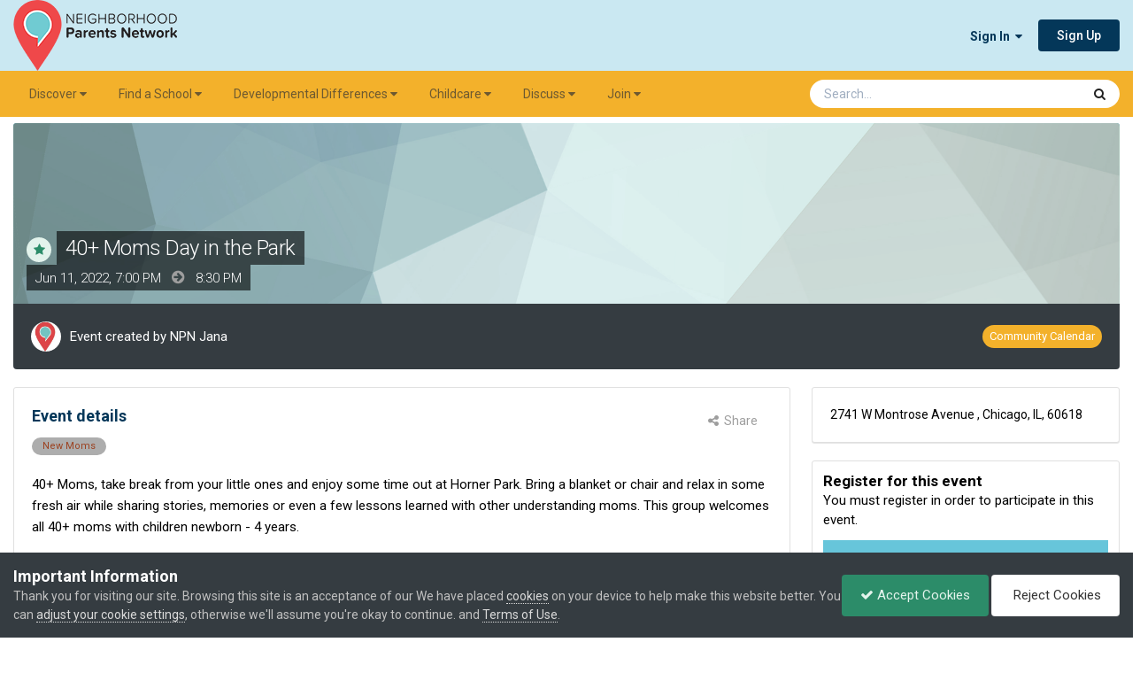

--- FILE ---
content_type: text/html;charset=UTF-8
request_url: https://www.npnparents.org/events/event/218-40-moms-day-in-the-park/
body_size: 14771
content:
<!DOCTYPE html>
<html lang="en-US" dir="ltr">
	<head>
		<meta charset="utf-8">
        
		<title>40+ Moms Day in the Park - Community Calendar - Neighborhood Parents Network</title>
		
			<!-- Google tag (gtag.js) -->
<script async src="https://www.googletagmanager.com/gtag/js?id=G-C6KTRH37SL"></script>
<script>
  window.dataLayer = window.dataLayer || [];
  function gtag(){dataLayer.push(arguments);}
  gtag('js', new Date());

  gtag('config', 'G-C6KTRH37SL');
</script>
		
		
		
		

	<meta name="viewport" content="width=device-width, initial-scale=1">


	
	
		<meta property="og:image" content="https://invision-prod.s3.amazonaws.com/files-resources/monthly_2021_04/NPN-share-image-222x200.png.f9e1e3f7a0b563af46dd9acc93a75a72.png">
	


	<meta name="twitter:card" content="summary_large_image" />


	
		<meta name="twitter:site" content="@npnparents" />
	



	
		
			
				<meta property="og:title" content="40+ Moms Day in the Park">
			
		
	

	
		
			
				<meta property="og:type" content="website">
			
		
	

	
		
			
				<meta property="og:url" content="https://www.npnparents.org/events/event/218-40-moms-day-in-the-park/">
			
		
	

	
		
			
				<meta name="description" content="40+ Moms, take break from your little ones and enjoy some time out at Horner Park. Bring a blanket or chair and relax in some fresh air while sharing stories, memories or even a few lessons learned with other understanding moms. This group welcomes all 40+ moms with children newborn - 4 years. Th...">
			
		
	

	
		
			
				<meta property="og:description" content="40+ Moms, take break from your little ones and enjoy some time out at Horner Park. Bring a blanket or chair and relax in some fresh air while sharing stories, memories or even a few lessons learned with other understanding moms. This group welcomes all 40+ moms with children newborn - 4 years. Th...">
			
		
	

	
		
			
				<meta property="og:updated_time" content="2022-06-22T17:20:11Z">
			
		
	

	
		
			
				<meta name="keywords" content="New Moms">
			
		
	

	
		
			
				<meta property="og:site_name" content="Neighborhood Parents Network">
			
		
	

	
		
			
				<meta property="og:locale" content="en_US">
			
		
	


	
		<link rel="canonical" href="https://www.npnparents.org/events/event/218-40-moms-day-in-the-park/" />
	





<link rel="manifest" href="https://www.npnparents.org/manifest.webmanifest/">
<meta name="msapplication-config" content="https://www.npnparents.org/browserconfig.xml/">
<meta name="msapplication-starturl" content="/">
<meta name="application-name" content="">
<meta name="apple-mobile-web-app-title" content="">

	<meta name="theme-color" content="#ffffff">


	<meta name="msapplication-TileColor" content="#ffffff">





	

	
		
			<link rel="icon" sizes="36x36" href="//invision-prod.s3.amazonaws.com/files-resources/monthly_2021_04/android-chrome-36x36.png?v=1719878435">
		
	

	
		
			<link rel="icon" sizes="48x48" href="//invision-prod.s3.amazonaws.com/files-resources/monthly_2021_04/android-chrome-48x48.png?v=1719878435">
		
	

	
		
			<link rel="icon" sizes="72x72" href="//invision-prod.s3.amazonaws.com/files-resources/monthly_2021_04/android-chrome-72x72.png?v=1719878435">
		
	

	
		
			<link rel="icon" sizes="96x96" href="//invision-prod.s3.amazonaws.com/files-resources/monthly_2021_04/android-chrome-96x96.png?v=1719878435">
		
	

	
		
			<link rel="icon" sizes="144x144" href="//invision-prod.s3.amazonaws.com/files-resources/monthly_2021_04/android-chrome-144x144.png?v=1719878435">
		
	

	
		
			<link rel="icon" sizes="192x192" href="//invision-prod.s3.amazonaws.com/files-resources/monthly_2021_04/android-chrome-192x192.png?v=1719878435">
		
	

	
		
			<link rel="icon" sizes="256x256" href="//invision-prod.s3.amazonaws.com/files-resources/monthly_2021_04/android-chrome-256x256.png?v=1719878435">
		
	

	
		
			<link rel="icon" sizes="384x384" href="//invision-prod.s3.amazonaws.com/files-resources/monthly_2021_04/android-chrome-384x384.png?v=1719878435">
		
	

	
		
			<link rel="icon" sizes="512x512" href="//invision-prod.s3.amazonaws.com/files-resources/monthly_2021_04/android-chrome-512x512.png?v=1719878435">
		
	

	
		
			<meta name="msapplication-square70x70logo" content="//invision-prod.s3.amazonaws.com/files-resources/monthly_2021_04/msapplication-square70x70logo.png?v=1719878435"/>
		
	

	
		
			<meta name="msapplication-TileImage" content="//invision-prod.s3.amazonaws.com/files-resources/monthly_2021_04/msapplication-TileImage.png?v=1719878435"/>
		
	

	
		
			<meta name="msapplication-square150x150logo" content="//invision-prod.s3.amazonaws.com/files-resources/monthly_2021_04/msapplication-square150x150logo.png?v=1719878435"/>
		
	

	
		
			<meta name="msapplication-wide310x150logo" content="//invision-prod.s3.amazonaws.com/files-resources/monthly_2021_04/msapplication-wide310x150logo.png?v=1719878435"/>
		
	

	
		
			<meta name="msapplication-square310x310logo" content="//invision-prod.s3.amazonaws.com/files-resources/monthly_2021_04/msapplication-square310x310logo.png?v=1719878435"/>
		
	

	
		
			
				<link rel="apple-touch-icon" href="//invision-prod.s3.amazonaws.com/files-resources/monthly_2021_04/apple-touch-icon-57x57.png?v=1719878435">
			
		
	

	
		
			
				<link rel="apple-touch-icon" sizes="60x60" href="//invision-prod.s3.amazonaws.com/files-resources/monthly_2021_04/apple-touch-icon-60x60.png?v=1719878435">
			
		
	

	
		
			
				<link rel="apple-touch-icon" sizes="72x72" href="//invision-prod.s3.amazonaws.com/files-resources/monthly_2021_04/apple-touch-icon-72x72.png?v=1719878435">
			
		
	

	
		
			
				<link rel="apple-touch-icon" sizes="76x76" href="//invision-prod.s3.amazonaws.com/files-resources/monthly_2021_04/apple-touch-icon-76x76.png?v=1719878435">
			
		
	

	
		
			
				<link rel="apple-touch-icon" sizes="114x114" href="//invision-prod.s3.amazonaws.com/files-resources/monthly_2021_04/apple-touch-icon-114x114.png?v=1719878435">
			
		
	

	
		
			
				<link rel="apple-touch-icon" sizes="120x120" href="//invision-prod.s3.amazonaws.com/files-resources/monthly_2021_04/apple-touch-icon-120x120.png?v=1719878435">
			
		
	

	
		
			
				<link rel="apple-touch-icon" sizes="144x144" href="//invision-prod.s3.amazonaws.com/files-resources/monthly_2021_04/apple-touch-icon-144x144.png?v=1719878435">
			
		
	

	
		
			
				<link rel="apple-touch-icon" sizes="152x152" href="//invision-prod.s3.amazonaws.com/files-resources/monthly_2021_04/apple-touch-icon-152x152.png?v=1719878435">
			
		
	

	
		
			
				<link rel="apple-touch-icon" sizes="180x180" href="//invision-prod.s3.amazonaws.com/files-resources/monthly_2021_04/apple-touch-icon-180x180.png?v=1719878435">
			
		
	





<link rel="preload" href="//www.npnparents.org/applications/core/interface/font/fontawesome-webfont.woff2?v=4.7.0" as="font" crossorigin="anonymous">
		


	<link rel="preconnect" href="https://fonts.googleapis.com">
	<link rel="preconnect" href="https://fonts.gstatic.com" crossorigin>
	
		<link href="https://fonts.googleapis.com/css2?family=Roboto:wght@300;400;500;600;700&display=swap" rel="stylesheet">
	



	<link rel='stylesheet' href='//invision-prod.s3.amazonaws.com/files-resources/css_built_32/341e4a57816af3ba440d891ca87450ff_framework.css.gz?v=b932d55cee1765833876' media='all'>

	<link rel='stylesheet' href='//invision-prod.s3.amazonaws.com/files-resources/css_built_32/05e81b71abe4f22d6eb8d1a929494829_responsive.css.gz?v=b932d55cee1765833876' media='all'>

	<link rel='stylesheet' href='//invision-prod.s3.amazonaws.com/files-resources/css_built_32/84cb798785151c3f84e9d7ce3f1c0562_slidermaker.css.gz?v=b932d55cee1765833876' media='all'>

	<link rel='stylesheet' href='//invision-prod.s3.amazonaws.com/files-resources/css_built_32/90eb5adf50a8c640f633d47fd7eb1778_core.css.gz?v=b932d55cee1765833876' media='all'>

	<link rel='stylesheet' href='//invision-prod.s3.amazonaws.com/files-resources/css_built_32/5a0da001ccc2200dc5625c3f3934497d_core_responsive.css.gz?v=b932d55cee1765833876' media='all'>

	<link rel='stylesheet' href='//invision-prod.s3.amazonaws.com/files-resources/css_built_32/fba55a4627bb38878acc0b48241e0a80_slider.css.gz?v=b932d55cee1765833876' media='all'>

	<link rel='stylesheet' href='//invision-prod.s3.amazonaws.com/files-resources/css_built_32/4d6a11e8b4b62e126784f10092df229b_typicons.css.gz?v=b932d55cee1765833876' media='all'>

	<link rel='stylesheet' href='//invision-prod.s3.amazonaws.com/files-resources/css_built_32/b894c0b8cc964798aa59066df91cdbe2_modern_tags.css.gz?v=b932d55cee1765833876' media='all'>

	<link rel='stylesheet' href='//invision-prod.s3.amazonaws.com/files-resources/css_built_32/51a672ecd6862df2c2f1969522683ee9_calendar.css.gz?v=b932d55cee1765833876' media='all'>

	<link rel='stylesheet' href='//invision-prod.s3.amazonaws.com/files-resources/css_built_32/ac571ba28dab5323fa5bf741f9bdfa70_calendar_responsive.css.gz?v=b932d55cee1765833876' media='all'>





<link rel='stylesheet' href='//invision-prod.s3.amazonaws.com/files-resources/css_built_32/258adbb6e4f3e83cd3b355f84e3fa002_custom.css.gz?v=b932d55cee1765833876' media='all'>




<style type='text/css'>
	a.cEvents_style1, .cEvents_style1 a, .cCalendarIcon.cEvents_style1 {
	background-color: #f3b12b;
}

</style>

    
<!-- Google font Raleway -->
<link rel="preconnect" href="https://fonts.gstatic.com">
<link href="https://fonts.googleapis.com/css2?family=Raleway:ital,wght@0,300;0,400;0,700;1,300;1,400;1,700&display=swap" rel="stylesheet"> 
		
		

	
	<link rel='shortcut icon' href='//invision-prod.s3.amazonaws.com/files-resources/monthly_2021_04/NPN-logo-icon-only-34x48.png' type="image/png">

	</head>
	<body class="ipsApp ipsApp_front ipsJS_none ipsClearfix" data-controller="core.front.core.app,nbenhadverts.front.global.global"  data-message=""  data-pageapp="calendar" data-pagelocation="front" data-pagemodule="calendar" data-pagecontroller="event" data-pageid="218"   >
		
        

        

		<a href="#ipsLayout_mainArea" class="ipsHide" title="Go to main content on this page" accesskey="m">Jump to content</a>
		





		<div id="ipsLayout_header" class="ipsClearfix">
			<header>
				<div class="ipsLayout_container">
					


<a href='https://www.npnparents.org/' id='elLogo' accesskey='1'><img src="//invision-prod.s3.amazonaws.com/files-resources/monthly_2024_07/NPN-logo-2021-185x80.png.0bfc3d574f8f9b0c3c6862a2d57946a1.png" alt='Neighborhood Parents Network'></a>

					
						

	<ul id="elUserNav" class="ipsList_inline cSignedOut ipsResponsive_showDesktop">
		
        
		
        
        
            
            
	


	<li class='cUserNav_icon ipsHide' id='elCart_container'></li>
	<li class='elUserNav_sep ipsHide' id='elCart_sep'></li>

<li id="elSignInLink">
                <a href="https://www.npnparents.org/login/" data-ipsmenu-closeonclick="false" data-ipsmenu id="elUserSignIn">
                    Sign In  <i class="fa fa-caret-down"></i>
                </a>
                
<div id='elUserSignIn_menu' class='ipsMenu ipsMenu_auto ipsHide'>
	<form accept-charset='utf-8' method='post' action='https://www.npnparents.org/login/'>
		<input type="hidden" name="csrfKey" value="fe7a28f19663589afe05159a93461915">
		<input type="hidden" name="ref" value="aHR0cHM6Ly93d3cubnBucGFyZW50cy5vcmcvZXZlbnRzL2V2ZW50LzIxOC00MC1tb21zLWRheS1pbi10aGUtcGFyay8=">
		<div data-role="loginForm">
			
			
			
				
<div class="ipsPad ipsForm ipsForm_vertical">
	<h4 class="ipsType_sectionHead">Sign In</h4>
	<br><br>
	<ul class='ipsList_reset'>
		<li class="ipsFieldRow ipsFieldRow_noLabel ipsFieldRow_fullWidth">
			
			
				<input type="email" placeholder="Email Address" name="auth" autocomplete="email">
			
		</li>
		<li class="ipsFieldRow ipsFieldRow_noLabel ipsFieldRow_fullWidth">
			<input type="password" placeholder="Password" name="password" autocomplete="current-password">
		</li>
		<li class="ipsFieldRow ipsFieldRow_checkbox ipsClearfix">
			<span class="ipsCustomInput">
				<input type="checkbox" name="remember_me" id="remember_me_checkbox" value="1" checked aria-checked="true">
				<span></span>
			</span>
			<div class="ipsFieldRow_content">
				<label class="ipsFieldRow_label" for="remember_me_checkbox">Remember me</label>
				<span class="ipsFieldRow_desc">Not recommended on shared computers</span>
			</div>
		</li>
		<li class="ipsFieldRow ipsFieldRow_fullWidth">
			<button type="submit" name="_processLogin" value="usernamepassword" class="ipsButton ipsButton_primary ipsButton_small" id="elSignIn_submit">Sign In</button>
			
				<p class="ipsType_right ipsType_small">
					
						<a href='https://www.npnparents.org/lostpassword/' data-ipsDialog data-ipsDialog-title='Forgot your password?'>
					
					Forgot your password?</a>
				</p>
			
		</li>
	</ul>
</div>
			
		</div>
	</form>
</div>
            </li>
            
        
		
			<li>
				
					<a href="https://www.npnparents.org/register/" data-ipsdialog data-ipsdialog-size="narrow" data-ipsdialog-title="Sign Up"  id="elRegisterButton" class="ipsButton ipsButton_normal ipsButton_primary">Sign Up</a>
				
			</li>
		
	</ul>

						
<ul class='ipsMobileHamburger ipsList_reset ipsResponsive_hideDesktop'>
	<li data-ipsDrawer data-ipsDrawer-drawerElem='#elMobileDrawer'>
		<a href='#' >
			
			
			
			
			<i class='fa fa-navicon'></i>
		</a>
	</li>
</ul>
					
				</div>
			</header>
			

	<nav data-controller='core.front.core.navBar' class='ipsNavBar_noSubBars ipsResponsive_showDesktop'>
		<div class='ipsNavBar_primary ipsLayout_container ipsNavBar_noSubBars'>
			<ul data-role="primaryNavBar" class='ipsClearfix'>
				


	
		
		
		<li  id='elNavSecondary_31' data-role="navBarItem" data-navApp="core" data-navExt="Menu">
			
			
				<a href="#" id="elNavigation_31" data-ipsMenu data-ipsMenu-appendTo='#elNavSecondary_31' data-ipsMenu-activeClass='ipsNavActive_menu' data-navItem-id="31" >
					Discover <i class="fa fa-caret-down"></i><span class='ipsNavBar_active__identifier'></span>
				</a>
				<ul id="elNavigation_31_menu" class="ipsMenu ipsMenu_auto ipsHide">
					

	
		
			<li class='ipsMenu_item' >
				<a href='https://www.npnparents.org/things-to-do/' >
					Things to Do
				</a>
			</li>
		
	

	
		
			<li class='ipsMenu_item' >
				<a href='https://www.npnparents.org/calendar/1-community-calendar/?view=month' >
					Calendar
				</a>
			</li>
		
	

	
		
			<li class='ipsMenu_item' >
				<a href='https://www.npnparents.org/discounts-directory/' >
					NPN Discounts
				</a>
			</li>
		
	

	
		
			<li class='ipsMenu_item' >
				<a href='https://www.npnparents.org/parenting/' >
					Parenting
				</a>
			</li>
		
	

	
		
			<li class='ipsMenu_item' >
				<a href='https://www.npnparents.org/newsletter/' >
					Newsletter
				</a>
			</li>
		
	

				</ul>
			
			
		</li>
	
	

	
		
		
		<li  id='elNavSecondary_35' data-role="navBarItem" data-navApp="core" data-navExt="Menu">
			
			
				<a href="#" id="elNavigation_35" data-ipsMenu data-ipsMenu-appendTo='#elNavSecondary_35' data-ipsMenu-activeClass='ipsNavActive_menu' data-navItem-id="35" >
					Find a School <i class="fa fa-caret-down"></i><span class='ipsNavBar_active__identifier'></span>
				</a>
				<ul id="elNavigation_35_menu" class="ipsMenu ipsMenu_auto ipsHide">
					

	
		
			<li class='ipsMenu_item' >
				<a href='https://www.npnparents.org/find-a-school/' >
					School Search
				</a>
			</li>
		
	

	
		
			<li class='ipsMenu_item' >
				<a href='https://www.npnparents.org/school-and-daycare-directory/' >
					School & Daycare Directory
				</a>
			</li>
		
	

	
		
			<li class='ipsMenu_item' >
				<a href='https://www.npnparents.org/fair/winter-school-fair-summer-camp-fair/' >
					School Fair
				</a>
			</li>
		
	

	
		
			<li class='ipsMenu_item' >
				<a href='https://www.npnparents.org/resources/advertise/playdates/' >
					Playdates
				</a>
			</li>
		
	

	
		
			<li class='ipsMenu_item' >
				<a href='https://www.npnparents.org/resources/advertise/live-school-search-sessions-r49/' >
					Live Sessions
				</a>
			</li>
		
	

	
		
			<li class='ipsMenu_item' >
				<a href='https://www.npnparents.org/video-library/schools/' >
					Video Library: Schools
				</a>
			</li>
		
	

				</ul>
			
			
		</li>
	
	

	
		
		
		<li  id='elNavSecondary_56' data-role="navBarItem" data-navApp="core" data-navExt="Menu">
			
			
				<a href="#" id="elNavigation_56" data-ipsMenu data-ipsMenu-appendTo='#elNavSecondary_56' data-ipsMenu-activeClass='ipsNavActive_menu' data-navItem-id="56" >
					Developmental Differences <i class="fa fa-caret-down"></i><span class='ipsNavBar_active__identifier'></span>
				</a>
				<ul id="elNavigation_56_menu" class="ipsMenu ipsMenu_auto ipsHide">
					

	
		
			<li class='ipsMenu_item' >
				<a href='https://www.npnparents.org/parenting/developmental-differences/' >
					Parent Support
				</a>
			</li>
		
	

	
		
			<li class='ipsMenu_item' >
				<a href='https://www.npnparents.org/fair/developmental-differences-resource-fair/' >
					Developmental Differences Resource Fair
				</a>
			</li>
		
	

	
		
			<li class='ipsMenu_item' >
				<a href='https://www.npnparents.org/ddr-directory/' >
					Developmental Differences Resource Directory
				</a>
			</li>
		
	

	
		
			<li class='ipsMenu_item' >
				<a href='https://www.npnparents.org/video-library/developmental-differences/' >
					Video Library: Dev Diff
				</a>
			</li>
		
	

				</ul>
			
			
		</li>
	
	

	
		
		
		<li  id='elNavSecondary_39' data-role="navBarItem" data-navApp="core" data-navExt="Menu">
			
			
				<a href="#" id="elNavigation_39" data-ipsMenu data-ipsMenu-appendTo='#elNavSecondary_39' data-ipsMenu-activeClass='ipsNavActive_menu' data-navItem-id="39" >
					Childcare <i class="fa fa-caret-down"></i><span class='ipsNavBar_active__identifier'></span>
				</a>
				<ul id="elNavigation_39_menu" class="ipsMenu ipsMenu_auto ipsHide">
					

	
		
			<li class='ipsMenu_item' >
				<a href='https://www.npnparents.org/childcare/' >
					Find Childcare
				</a>
			</li>
		
	

	
		
			<li class='ipsMenu_item' >
				<a href='https://www.npnparents.org/childcare/childcare-classifieds/' >
					Childcare Classifieds
				</a>
			</li>
		
	

	
		
			<li class='ipsMenu_item' >
				<a href='https://www.npnparents.org/childcare/daycare/' >
					Daycare
				</a>
			</li>
		
	

	
		
			<li class='ipsMenu_item' >
				<a href='https://www.npnparents.org/childcare/nanny/' >
					Nanny
				</a>
			</li>
		
	

	
		
			<li class='ipsMenu_item' >
				<a href='https://www.npnparents.org/kidsclasses/' >
					Kids Classes: Fall, Winter, Spring
				</a>
			</li>
		
	

	
		
			<li class='ipsMenu_item' >
				<a href='https://www.npnparents.org/summercamp/' >
					Summer Camps
				</a>
			</li>
		
	

				</ul>
			
			
		</li>
	
	

	
		
		
		<li  id='elNavSecondary_46' data-role="navBarItem" data-navApp="core" data-navExt="Menu">
			
			
				<a href="#" id="elNavigation_46" data-ipsMenu data-ipsMenu-appendTo='#elNavSecondary_46' data-ipsMenu-activeClass='ipsNavActive_menu' data-navItem-id="46" >
					Discuss <i class="fa fa-caret-down"></i><span class='ipsNavBar_active__identifier'></span>
				</a>
				<ul id="elNavigation_46_menu" class="ipsMenu ipsMenu_auto ipsHide">
					

	
		
			<li class='ipsMenu_item' >
				<a href='https://www.npnparents.org/resources/us/discussion-forum/' >
					Our Community
				</a>
			</li>
		
	

	
		
			<li class='ipsMenu_item' >
				<a href='https://www.npnparents.org/forums/forum/4-discussion-forum/' >
					Discussion Forum
				</a>
			</li>
		
	

	
		
			<li class='ipsMenu_item' >
				<a href='https://www.npnparents.org/resources/us/podcasts/' >
					Podcast
				</a>
			</li>
		
	

				</ul>
			
			
		</li>
	
	

	
		
		
		<li  id='elNavSecondary_49' data-role="navBarItem" data-navApp="core" data-navExt="Menu">
			
			
				<a href="#" id="elNavigation_49" data-ipsMenu data-ipsMenu-appendTo='#elNavSecondary_49' data-ipsMenu-activeClass='ipsNavActive_menu' data-navItem-id="49" >
					Join <i class="fa fa-caret-down"></i><span class='ipsNavBar_active__identifier'></span>
				</a>
				<ul id="elNavigation_49_menu" class="ipsMenu ipsMenu_auto ipsHide">
					

	
		
			<li class='ipsMenu_item' >
				<a href='https://www.npnparents.org/resources/memberships/parent/' >
					Parent Membership
				</a>
			</li>
		
	

	
		
			<li class='ipsMenu_item' >
				<a href='https://www.npnparents.org/resources/memberships/business/' >
					Business Membership
				</a>
			</li>
		
	

	
		
			<li class='ipsMenu_item' >
				<a href='https://www.npnparents.org/resources/memberships/school/' >
					School Membership
				</a>
			</li>
		
	

	
		
			<li class='ipsMenu_item' >
				<a href='https://www.npnparents.org/resources/us/chicagos-most-trusted-parenting-community-r48/' >
					Community Membership
				</a>
			</li>
		
	

				</ul>
			
			
		</li>
	
	

				<li class='ipsHide' id='elNavigationMore' data-role='navMore'>
					<a href='#' data-ipsMenu data-ipsMenu-appendTo='#elNavigationMore' id='elNavigationMore_dropdown'>More</a>
					<ul class='ipsNavBar_secondary ipsHide' data-role='secondaryNavBar'>
						<li class='ipsHide' id='elNavigationMore_more' data-role='navMore'>
							<a href='#' data-ipsMenu data-ipsMenu-appendTo='#elNavigationMore_more' id='elNavigationMore_more_dropdown'>More <i class='fa fa-caret-down'></i></a>
							<ul class='ipsHide ipsMenu ipsMenu_auto' id='elNavigationMore_more_dropdown_menu' data-role='moreDropdown'></ul>
						</li>
					</ul>
				</li>
			</ul>
			

	<div id="elSearchWrapper">
		<div id='elSearch' data-controller="core.front.core.quickSearch">
			<form accept-charset='utf-8' action='//www.npnparents.org/search/?do=quicksearch' method='post'>
                <input type='search' id='elSearchField' placeholder='Search...' name='q' autocomplete='off' aria-label='Search'>
                <details class='cSearchFilter'>
                    <summary class='cSearchFilter__text'></summary>
                    <ul class='cSearchFilter__menu'>
                        
                        <li><label><input type="radio" name="type" value="all" ><span class='cSearchFilter__menuText'>Everywhere</span></label></li>
                        
                            
                                <li><label><input type="radio" name="type" value='contextual_{&quot;type&quot;:&quot;calendar_event&quot;,&quot;nodes&quot;:1}' checked><span class='cSearchFilter__menuText'>This Calendar</span></label></li>
                            
                                <li><label><input type="radio" name="type" value='contextual_{&quot;type&quot;:&quot;calendar_event&quot;,&quot;item&quot;:218}' checked><span class='cSearchFilter__menuText'>This Event</span></label></li>
                            
                        
                        
                            <li><label><input type="radio" name="type" value="forums_topic"><span class='cSearchFilter__menuText'>Topics</span></label></li>
                        
                            <li><label><input type="radio" name="type" value="cms_pages_pageitem"><span class='cSearchFilter__menuText'>Pages</span></label></li>
                        
                            <li><label><input type="radio" name="type" value="cms_records18"><span class='cSearchFilter__menuText'>Articles</span></label></li>
                        
                            <li><label><input type="radio" name="type" value="cms_records20"><span class='cSearchFilter__menuText'>Discounts</span></label></li>
                        
                            <li><label><input type="radio" name="type" value="cms_records21"><span class='cSearchFilter__menuText'>Schools</span></label></li>
                        
                            <li><label><input type="radio" name="type" value="cms_records25"><span class='cSearchFilter__menuText'>Videos</span></label></li>
                        
                            <li><label><input type="radio" name="type" value="cms_records27"><span class='cSearchFilter__menuText'>Resources</span></label></li>
                        
                            <li><label><input type="radio" name="type" value="cms_records28"><span class='cSearchFilter__menuText'>AAB Providers</span></label></li>
                        
                            <li><label><input type="radio" name="type" value="cms_records29"><span class='cSearchFilter__menuText'>DDR Providers</span></label></li>
                        
                            <li><label><input type="radio" name="type" value="cms_records30"><span class='cSearchFilter__menuText'>Fairs</span></label></li>
                        
                            <li><label><input type="radio" name="type" value="cms_records31"><span class='cSearchFilter__menuText'>Summercamps</span></label></li>
                        
                            <li><label><input type="radio" name="type" value="cms_records32"><span class='cSearchFilter__menuText'>Kidsclasses</span></label></li>
                        
                            <li><label><input type="radio" name="type" value="calendar_event"><span class='cSearchFilter__menuText'>Events</span></label></li>
                        
                            <li><label><input type="radio" name="type" value="nexus_package_item"><span class='cSearchFilter__menuText'>Products</span></label></li>
                        
                            <li><label><input type="radio" name="type" value="topics_topic_item"><span class='cSearchFilter__menuText'>Landing Pages</span></label></li>
                        
                            <li><label><input type="radio" name="type" value="core_members"><span class='cSearchFilter__menuText'>Members</span></label></li>
                        
                    </ul>
                </details>
				<button class='cSearchSubmit' type="submit" aria-label='Search'><i class="fa fa-search"></i></button>
			</form>
		</div>
	</div>

		</div>
	</nav>

			
<ul id='elMobileNav' class='ipsResponsive_hideDesktop' data-controller='core.front.core.mobileNav'>
	
		
			
			
				
				
			
				
					<li id='elMobileBreadcrumb'>
						<a href='https://www.npnparents.org/events/1-community-calendar/'>
							<span>Community Calendar</span>
						</a>
					</li>
				
				
			
				
				
			
		
	
	
	
	<li >
		<a data-action="defaultStream" href='https://www.npnparents.org/discover/'><i class="fa fa-newspaper-o" aria-hidden="true"></i></a>
	</li>

	

	
		<li class='ipsJS_show'>
			<a href='https://www.npnparents.org/search/'><i class='fa fa-search'></i></a>
		</li>
	
</ul>
		</div>
		<main id="ipsLayout_body" class="ipsLayout_container">
			<div id="ipsLayout_contentArea">
				<div id="ipsLayout_contentWrapper">
					 <!-- 
<nav class='ipsBreadcrumb ipsBreadcrumb_top ipsFaded_withHover'>
	

	<ul class='ipsList_inline ipsPos_right'>
		
		<li >
			<a data-action="defaultStream" class='ipsType_light '  href='https://www.npnparents.org/discover/'><i class="fa fa-newspaper-o" aria-hidden="true"></i> <span>All Activity</span></a>
		</li>
		
	</ul>

	<ul data-role="breadcrumbList">
		<li>
			<a title="Home" href='https://www.npnparents.org/'>
				<span>Home <i class='fa fa-angle-right'></i></span>
			</a>
		</li>
		
		
			<li>
				
					<a href='https://www.npnparents.org/events/'>
						<span>Events <i class='fa fa-angle-right' aria-hidden="true"></i></span>
					</a>
				
			</li>
		
			<li>
				
					<a href='https://www.npnparents.org/events/1-community-calendar/'>
						<span>Community Calendar <i class='fa fa-angle-right' aria-hidden="true"></i></span>
					</a>
				
			</li>
		
			<li>
				
					40+ Moms Day in the Park
				
			</li>
		
	</ul>
</nav> -->
					
					<div id="ipsLayout_mainArea">
						
						
						
						

	




						



<div>
	<header class="ipsClearfix ipsSpacer_bottom">
		<div id="elEventHeader">
<div class='ipsPageHead_special ipsCoverPhoto' data-controller='core.global.core.coverPhoto' data-url="https://www.npnparents.org/events/event/218-40-moms-day-in-the-park/?csrfKey=fe7a28f19663589afe05159a93461915" data-coverOffset='0'>
	
	
		<div class='ipsCoverPhoto_container' style="background-color: hsl(-182, 100%, 80% )">
			<img src='//invision-prod.s3.amazonaws.com/files-resources/set_resources_32/84c1e40ea0e759e3f1505eb1788ddf3c_pattern.png' class='ipsCoverPhoto_photo' data-action="toggleCoverPhoto" alt=''>
		</div>
	
	
	
	<div class='ipsColumns ipsColumns_collapsePhone' data-hideOnCoverEdit>
		<div class='ipsColumn ipsColumn_fluid'>
			
			


    


<div class='cEvent_details'>
    <p class='cEvent__date'>
        
    </p>
	<h1 class='ipsType_pageTitle ipsContained_container ipsType_break'>
		

		
			
			
			
				<span><span class="ipsBadge ipsBadge_icon ipsBadge_positive" data-ipsTooltip title='Featured'><i class='fa fa-star'></i></span></span>
			
		
		
			<span class='ipsType_break ipsContained ipsPageHead_barText'>
				
				40+ Moms Day in the Park
			</span>
		
	</h1>
	<p class='ipsType_normal ipsType_reset ipsPageHead_barText_small'>
		<time datetime='2022-06-11'>
			
				<span data-controller="core.global.core.datetime" data-time="2022-06-11T19:00:00+00:00" data-format="%b %d, %Y, %I:%M  %p ">
					Jun 11, 2022, 07:00  PM 
				</span>
			
		</time>
		
			&nbsp;&nbsp;<i class='fa fa-arrow-circle-right ipsType_large ipsType_light'></i>&nbsp;&nbsp;
			<time datetime='2022-06-11'>
				
				
					
					
						<span data-controller="core.global.core.datetime" data-time="2022-06-11T20:30:00+00:00" data-format="%I:%M  %p">
							08:30  PM
						</span>
					
				
			</time>
		
	</p>
</div>
		</div>
	</div>
</div></div>
		<div id="elEventHeader_details" class="ipsRadius:bl ipsRadius:br">
			<div class="ipsPhotoPanel ipsPhotoPanel_tiny ipsPhotoPanel_notPhone ipsClearfix">
				


	<a href="https://www.npnparents.org/profile/184117-npn-jana/" rel="nofollow" data-ipsHover data-ipsHover-width="370" data-ipsHover-target="https://www.npnparents.org/profile/184117-npn-jana/?do=hovercard" class="ipsUserPhoto ipsUserPhoto_tiny" title="Go to NPN Jana's profile">
		<img src='//invision-prod.s3.amazonaws.com/files-resources/monthly_2021_04/NPN-logo-icon-only.thumb.jpeg.77a080c4cb1012f98aa49a8f832c30d4.jpeg' alt='NPN Jana' loading="lazy">
	</a>

				<div>
					<p class="ipsType_reset ipsType_normal ipsType_blendLinks">
						Event created by 


<a href='https://www.npnparents.org/profile/184117-npn-jana/' rel="nofollow" data-ipsHover data-ipsHover-width='370' data-ipsHover-target='https://www.npnparents.org/profile/184117-npn-jana/?do=hovercard&amp;referrer=https%253A%252F%252Fwww.npnparents.org%252Fevents%252Fevent%252F218-40-moms-day-in-the-park%252F' title="Go to NPN Jana's profile" class="ipsType_break">NPN Jana</a>
						
					</p>
					
				</div>
			</div>
			<a href="https://www.npnparents.org/events/1-community-calendar/" class="cEvents_event cEvents_eventSmall cEvents_style1">Community Calendar</a>
		</div>
	</header>

	<section>
		

		

        <div id="sidebarWrapper">
		
			<div class="ipsColumns ipsColumns_collapsePhone">
				<div class="ipsColumn ipsColumn_fluid">
		
			<div class="ipsBox ipsResponsive_pull ipsClearfix">
				<div class="ipsPadding">
					<div class="ipsPageHeader__meta ipsFlex ipsFlex-jc:between ipsFlex-fw:wrap ipsGap:3">
						<div class="ipsFlex-flex:11">
							<h2 class="ipsType_sectionHead">Event details</h2>
							
								<div class="ipsMargin_top:half">
									


	
		<ul class="ipsTags ipsList_inline " >
			
				
					

<li >
	
	
	
	<a href="https://www.npnparents.org/tags/New%20Moms/" title="Find other content tagged with 'New Moms'" class="ipsTag" rel="tag"><span>New Moms</span></a>

	
</li>

				
			
			
		</ul>
		
	

								</div>
							
						</div>
						<div class="ipsFlex-flex:01 ipsResponsive_hidePhone">
							<div class="ipsShareLinks">
								
									


    <a href='#elShareItem_1442992252_menu' id='elShareItem_1442992252' data-ipsMenu class='ipsShareButton ipsButton ipsButton_verySmall ipsButton_link ipsButton_link--light'>
        <span><i class='fa fa-share-alt'></i></span> &nbsp;Share
    </a>

    <div class='ipsPadding ipsMenu ipsMenu_normal ipsHide' id='elShareItem_1442992252_menu' data-controller="core.front.core.sharelink">
        
        
        <span data-ipsCopy data-ipsCopy-flashmessage>
            <a href="https://www.npnparents.org/events/event/218-40-moms-day-in-the-park/" class="ipsButton ipsButton_light ipsButton_small ipsButton_fullWidth" data-role="copyButton" data-clipboard-text="https://www.npnparents.org/events/event/218-40-moms-day-in-the-park/" data-ipstooltip title='Copy Link to Clipboard'><i class="fa fa-clone"></i> https://www.npnparents.org/events/event/218-40-moms-day-in-the-park/</a>
        </span>
        <ul class='ipsShareLinks ipsMargin_top:half'>
            
                <li>
<a href="mailto:?subject=40%2B%20Moms%20Day%20in%20the%20Park&body=https%3A%2F%2Fwww.npnparents.org%2Fevents%2Fevent%2F218-40-moms-day-in-the-park%2F" rel='nofollow' class='cShareLink cShareLink_email' title='Share via email' data-ipsTooltip>
	<i class="fa fa-envelope"></i>
</a></li>
            
                <li>
<a href="https://www.facebook.com/sharer/sharer.php?u=https%3A%2F%2Fwww.npnparents.org%2Fevents%2Fevent%2F218-40-moms-day-in-the-park%2F" class="cShareLink cShareLink_facebook" target="_blank" data-role="shareLink" title='Share on Facebook' data-ipsTooltip rel='noopener nofollow'>
	<i class="fa fa-facebook"></i>
</a></li>
            
                <li>
<a href="https://www.linkedin.com/shareArticle?mini=true&amp;url=https%3A%2F%2Fwww.npnparents.org%2Fevents%2Fevent%2F218-40-moms-day-in-the-park%2F&amp;title=40%2B+Moms+Day+in+the+Park" rel="nofollow noopener" class="cShareLink cShareLink_linkedin" target="_blank" data-role="shareLink" title='Share on LinkedIn' data-ipsTooltip>
	<i class="fa fa-linkedin"></i>
</a></li>
            
                <li>
<a href="https://pinterest.com/pin/create/button/?url=https://www.npnparents.org/events/event/218-40-moms-day-in-the-park/&amp;media=https://invision-prod.s3.amazonaws.com/files-resources/monthly_2021_04/NPN-share-image-222x200.png.f9e1e3f7a0b563af46dd9acc93a75a72.png" class="cShareLink cShareLink_pinterest" rel="nofollow noopener" target="_blank" data-role="shareLink" title='Share on Pinterest' data-ipsTooltip>
	<i class="fa fa-pinterest"></i>
</a></li>
            
        </ul>
        
            <hr class='ipsHr'>
            <button class='ipsHide ipsButton ipsButton_verySmall ipsButton_light ipsButton_fullWidth ipsMargin_top:half' data-controller='core.front.core.webshare' data-role='webShare' data-webShareTitle='40+ Moms Day in the Park' data-webShareText='40+ Moms Day in the Park' data-webShareUrl='https://www.npnparents.org/events/event/218-40-moms-day-in-the-park/'>More sharing options...</button>
        
    </div>

								
								
									
                                

								



								

<div data-followApp='calendar' data-followArea='event' data-followID='218' data-controller='core.front.core.followButton'>
	

	<a href='https://www.npnparents.org/login/' rel="nofollow" class="ipsFollow ipsPos_middle ipsButton ipsButton_light ipsButton_verySmall " data-role="followButton" data-ipsTooltip title='Sign in to follow this'>
		<span>Followers</span>
		<span class='ipsCommentCount'>7</span>
	</a>

</div>
							</div>
						</div>
					</div>
							
					<div class="ipsComment_content ipsType_medium ipsMargin_top">
						



<div class='ipsType_richText ipsType_normal ipsClear ipsType_break' data-controller='core.front.core.lightboxedImages' >
<p>
	40+ Moms, take break from your little ones and enjoy some time out at Horner Park. Bring a blanket or chair and relax in some fresh air while sharing stories, memories or even a few lessons learned with other understanding moms. This group welcomes all 40+ moms with children newborn - 4 years.
</p>

<p>
	 
</p>

<p>
	This is a moms ONLY event. The exception to this are pre-crawlers who are also welcomed. Masks are required and social distancing respected. Meeting place with be near southwest side of Horner Park (look for colorful soccer cones). Day of contact info will be provided after registration.
</p>

<p>
	 
</p>

<p>
	Please sign up for this group to attend. NPN members only. You will receive an email confirmation after you register. Questions? Contact Cathy at giantjumperee@gmail.com.
</p>

</div>

					</div>

					

					
				</div>
				

<div class="ipsItemControls">
					
						

	<div data-controller='core.front.core.reaction' class='ipsItemControls_right ipsClearfix '>	
		<div class='ipsReact ipsPos_right'>
			
				
				<div class='ipsReact_blurb ipsHide' data-role='reactionBlurb'>
					
				</div>
			
			
			
		</div>
	</div>

					
					<ul class="ipsComment_controls ipsClearfix ipsItemControls_left">
						

						<li><a href="https://www.npnparents.org/events/event/218-40-moms-day-in-the-park/?do=download" rel="noindex nofollow" title="Download this event as an iCal file" class="ipsButton ipsButton_link ipsButton_verySmall ipsButton_fullWidth">Download Event</a></li>
						
						
					</ul>
				</div>
			</div>
		
				</div>
				<aside class="ipsColumn ipsColumn_veryWide">
					<div>
						


	<div class="ipsBox ipsResponsive_pull ipsMargin_bottom">
		
		
			<div class="ipsPadding">
				
				
					<div>2741 W Montrose Avenue , Chicago, IL, 60618</div>
				
			</div>
		
	</div>






	<div class="ipsBox ipsResponsive_pull">
		
		<h3 class="ipsType_reset ipsType_sectionHead ipsHide">Attendees</h3>
		


<div class="ipsClearfix ipsPadding:half">

    
    <!-- Everything else -->
    <div class="ipsClearfix ipsType_large ipsMargin_bottom">
        <div class="ipsMargin_bottom:half">
            <span class="ipsType_bold">Register for this event</span>
            <div class="ipsType_normal">You must register in order to participate in this event.</div>
        </div>
        
        
          <div class="ipsAreaBackground ipsPadding:half ipsType_large ipsClearfix">
          
          
              Adults: FREE
              <br>
              Children: FREE
          
          </div>
        
    </div>

    
    

    
    <div class="ipsType_center ipsMargin_top">
        <a href='https://www.npnparents.org/login/' class="ipsButton ipsButton_positive ipsButton_fullWidth">Sign in to register for this event</a>
    </div>
    

    
</div>



		
	</div>

					</div>
				</aside>
			</div>
		
        </div>
	</section>

	<div class="ipsBox ipsPadding ipsResponsive_pull ipsResponsive_showPhone ipsMargin_top">
		<div class="ipsShareLinks">
			
				


    <a href='#elShareItem_191047704_menu' id='elShareItem_191047704' data-ipsMenu class='ipsShareButton ipsButton ipsButton_verySmall ipsButton_light '>
        <span><i class='fa fa-share-alt'></i></span> &nbsp;Share
    </a>

    <div class='ipsPadding ipsMenu ipsMenu_normal ipsHide' id='elShareItem_191047704_menu' data-controller="core.front.core.sharelink">
        
        
        <span data-ipsCopy data-ipsCopy-flashmessage>
            <a href="https://www.npnparents.org/events/event/218-40-moms-day-in-the-park/" class="ipsButton ipsButton_light ipsButton_small ipsButton_fullWidth" data-role="copyButton" data-clipboard-text="https://www.npnparents.org/events/event/218-40-moms-day-in-the-park/" data-ipstooltip title='Copy Link to Clipboard'><i class="fa fa-clone"></i> https://www.npnparents.org/events/event/218-40-moms-day-in-the-park/</a>
        </span>
        <ul class='ipsShareLinks ipsMargin_top:half'>
            
                <li>
<a href="mailto:?subject=40%2B%20Moms%20Day%20in%20the%20Park&body=https%3A%2F%2Fwww.npnparents.org%2Fevents%2Fevent%2F218-40-moms-day-in-the-park%2F" rel='nofollow' class='cShareLink cShareLink_email' title='Share via email' data-ipsTooltip>
	<i class="fa fa-envelope"></i>
</a></li>
            
                <li>
<a href="https://www.facebook.com/sharer/sharer.php?u=https%3A%2F%2Fwww.npnparents.org%2Fevents%2Fevent%2F218-40-moms-day-in-the-park%2F" class="cShareLink cShareLink_facebook" target="_blank" data-role="shareLink" title='Share on Facebook' data-ipsTooltip rel='noopener nofollow'>
	<i class="fa fa-facebook"></i>
</a></li>
            
                <li>
<a href="https://www.linkedin.com/shareArticle?mini=true&amp;url=https%3A%2F%2Fwww.npnparents.org%2Fevents%2Fevent%2F218-40-moms-day-in-the-park%2F&amp;title=40%2B+Moms+Day+in+the+Park" rel="nofollow noopener" class="cShareLink cShareLink_linkedin" target="_blank" data-role="shareLink" title='Share on LinkedIn' data-ipsTooltip>
	<i class="fa fa-linkedin"></i>
</a></li>
            
                <li>
<a href="https://pinterest.com/pin/create/button/?url=https://www.npnparents.org/events/event/218-40-moms-day-in-the-park/&amp;media=https://invision-prod.s3.amazonaws.com/files-resources/monthly_2021_04/NPN-share-image-222x200.png.f9e1e3f7a0b563af46dd9acc93a75a72.png" class="cShareLink cShareLink_pinterest" rel="nofollow noopener" target="_blank" data-role="shareLink" title='Share on Pinterest' data-ipsTooltip>
	<i class="fa fa-pinterest"></i>
</a></li>
            
        </ul>
        
            <hr class='ipsHr'>
            <button class='ipsHide ipsButton ipsButton_verySmall ipsButton_light ipsButton_fullWidth ipsMargin_top:half' data-controller='core.front.core.webshare' data-role='webShare' data-webShareTitle='40+ Moms Day in the Park' data-webShareText='40+ Moms Day in the Park' data-webShareUrl='https://www.npnparents.org/events/event/218-40-moms-day-in-the-park/'>More sharing options...</button>
        
    </div>

			
			
				
            

			

<div data-followApp='calendar' data-followArea='event' data-followID='218' data-controller='core.front.core.followButton'>
	

	<a href='https://www.npnparents.org/login/' rel="nofollow" class="ipsFollow ipsPos_middle ipsButton ipsButton_light ipsButton_verySmall " data-role="followButton" data-ipsTooltip title='Sign in to follow this'>
		<span>Followers</span>
		<span class='ipsCommentCount'>7</span>
	</a>

</div>
			



		</div>
	</div>

	
</div>


						


	<div class='cWidgetContainer '  data-role='widgetReceiver' data-orientation='horizontal' data-widgetArea='footer'>
		<ul class='ipsList_reset'>
			
				
					
					<li class='ipsWidget ipsWidget_horizontal ipsBox  ipsResponsive_block' data-blockID='app_cms_Blocks_gkp9rw1dq' data-blockConfig="true" data-blockTitle="Custom Blocks" data-blockErrorMessage="This block cannot be shown. This could be because it needs configuring, is unable to show on this page, or will show after reloading this page."  data-controller='core.front.widgets.block'>
<div style="clear: both;">
  <div class="ipsGrid ipsGrid_collapsePhone">
    <div style="margin-bottom:10px; width=20px;">
      <br>
    </div>    
    <div class="ipsGrid_span3" style="margin-bottom:10px;">
      <div style="background-color:#D3D3D3; width: 308px; height: 258px; box-shadow: 0 0 5px #888; padding:4px; display: inline-block;">
        <script async src="https://securepubads.g.doubleclick.net/tag/js/gpt.js"></script>
<script>
  window.googletag = window.googletag || {cmd: []};
  googletag.cmd.push(function() {
    googletag.defineSlot('/4034529/group_300x250', [300, 250], 'div-gpt-ad-1691617497964-0').addService(googletag.pubads());
    googletag.pubads().enableSingleRequest();
    googletag.enableServices();
  });
</script>

<!-- /4034529/group_300x250 -->
<div id="div-gpt-ad-1691617497964-0" style="min-width: 300px; min-height: 250px;" data-nbEnhAdv="" data-nbEnhAdvId="4">
  <script>
    googletag.cmd.push(function() { googletag.display('div-gpt-ad-1691617497964-0'); });
  </script>
</div>

      </div>  
    </div>
    <div class="ipsGrid_span2" style="margin-bottom:10px;">
      <br>
    </div>
    <div class="ipsGrid_span3" style="margin-bottom:10px;">
      <div style="background-color:#D3D3D3; width: 308px; height: 258px; box-shadow: 0 0 5px #888; padding:4px; display: inline-block;">
        <script async src="https://securepubads.g.doubleclick.net/tag/js/gpt.js"></script>
<script>
  window.googletag = window.googletag || {cmd: []};
  googletag.cmd.push(function() {
    googletag.defineSlot('/4034529/group_300x250B', [300, 250], 'div-gpt-ad-1691617732392-0').addService(googletag.pubads());
    googletag.pubads().enableSingleRequest();
    googletag.enableServices();
  });
</script>

<!-- /4034529/group_300x250B -->
<div id="div-gpt-ad-1691617732392-0" style="min-width: 300px; min-height: 250px;" data-nbEnhAdv="" data-nbEnhAdvId="5">
  <script>
    googletag.cmd.push(function() { googletag.display('div-gpt-ad-1691617732392-0'); });
  </script>
</div>

      </div>  
    </div>
  </div>
</div></li>
				
			
		</ul>
	</div>

					</div>
					


					 <!-- 
<nav class='ipsBreadcrumb ipsBreadcrumb_bottom ipsFaded_withHover'>
	
		


	

	<ul class='ipsList_inline ipsPos_right'>
		
		<li >
			<a data-action="defaultStream" class='ipsType_light '  href='https://www.npnparents.org/discover/'><i class="fa fa-newspaper-o" aria-hidden="true"></i> <span>All Activity</span></a>
		</li>
		
	</ul>

	<ul data-role="breadcrumbList">
		<li>
			<a title="Home" href='https://www.npnparents.org/'>
				<span>Home <i class='fa fa-angle-right'></i></span>
			</a>
		</li>
		
		
			<li>
				
					<a href='https://www.npnparents.org/events/'>
						<span>Events <i class='fa fa-angle-right' aria-hidden="true"></i></span>
					</a>
				
			</li>
		
			<li>
				
					<a href='https://www.npnparents.org/events/1-community-calendar/'>
						<span>Community Calendar <i class='fa fa-angle-right' aria-hidden="true"></i></span>
					</a>
				
			</li>
		
			<li>
				
					40+ Moms Day in the Park
				
			</li>
		
	</ul>
</nav> -->
				</div>
			</div>
			
		</main>
		<footer id="ipsLayout_footer" class="ipsClearfix">
			<div class="ipsLayout_container">
				
				 <!-- 

<ul id='elFooterSocialLinks' class='ipsList_inline ipsType_center ipsSpacer_top'>
	

	
		<li class='cUserNav_icon'>
			<a href='https://facebook.com/npnparents' target='_blank' class='cShareLink cShareLink_facebook' rel='noopener noreferrer'><i class='fa fa-facebook'></i></a>
        </li>
	
		<li class='cUserNav_icon'>
			<a href='https://instagram.com/npnparents' target='_blank' class='cShareLink cShareLink_instagram' rel='noopener noreferrer'><i class='fa fa-instagram'></i></a>
        </li>
	
		<li class='cUserNav_icon'>
			<a href='https://pinterest.com/npnparents' target='_blank' class='cShareLink cShareLink_pinterest' rel='noopener noreferrer'><i class='fa fa-pinterest'></i></a>
        </li>
	
		<li class='cUserNav_icon'>
			<a href='https://www.linkedin.com/company/neighborhood-parents-network' target='_blank' class='cShareLink cShareLink_linkedin' rel='noopener noreferrer'><i class='fa fa-linkedin'></i></a>
        </li>
	

</ul>


<ul class='ipsList_inline ipsType_center ipsSpacer_top' id="elFooterLinks">
	
	
	
	
	
	
	<li><a rel="nofollow" href='https://www.npnparents.org/cookies/'>Cookies</a></li>

</ul>	


<p id='elCopyright'>
	<span id='elCopyright_userLine'>© 2024 Neighborhood Parents Network</span>
	<a rel='nofollow' title='Invision Community' href='https://www.invisioncommunity.com/'>Powered by Invision Community</a>
</p> -->
        
<!--	

<ul id='elFooterSocialLinks' class='ipsList_inline ipsType_center ipsSpacer_top'>
	

	
		<li class='cUserNav_icon'>
			<a href='https://facebook.com/npnparents' target='_blank' class='cShareLink cShareLink_facebook' rel='noopener noreferrer'><i class='fa fa-facebook'></i></a>
        </li>
	
		<li class='cUserNav_icon'>
			<a href='https://instagram.com/npnparents' target='_blank' class='cShareLink cShareLink_instagram' rel='noopener noreferrer'><i class='fa fa-instagram'></i></a>
        </li>
	
		<li class='cUserNav_icon'>
			<a href='https://pinterest.com/npnparents' target='_blank' class='cShareLink cShareLink_pinterest' rel='noopener noreferrer'><i class='fa fa-pinterest'></i></a>
        </li>
	
		<li class='cUserNav_icon'>
			<a href='https://www.linkedin.com/company/neighborhood-parents-network' target='_blank' class='cShareLink cShareLink_linkedin' rel='noopener noreferrer'><i class='fa fa-linkedin'></i></a>
        </li>
	

</ul>


<ul class='ipsList_inline ipsType_center ipsSpacer_top' id="elFooterLinks">
	
	

	
	
	
</ul>	-->


			</div>
		</footer>
    
<section class="relative bg-gray-200 pb-8">
    <!-- <div class="hidden lg:block absolute inset-0 w-1/2 ml-auto bg-gray-800"></div> -->
    <div class="container px-2 mx-auto font-family-raleway">
        <div class="relative flex flex-wrap -mx-4 border-b border-gray-400">
            <div class="w-full lg:w-1/3 pt-12 px-4 max-w-lg lg:max-w-full mx-auto lg:mx-0 text-center lg:text-left">
                <div class="lg:border-r border-gray-400">
                    <a class="inline-block mx-auto lg:ml-0 text-3xl font-semibold leading-none" href="/">
                        <img src="https://s3.amazonaws.com/npnparents.org/ownpix/npn-logo-2021-185x80.png" alt="" width="180">
                    </a>
                    <div class="hidden lg:flex items-center">
                        <div class="mt-2 mb-4 lg:my-8">
                            <p class="text-base text-left">
                                3320 W Foster Ave<br>
                                Suite 138<br>
                                Chicago, IL 60625<br>
                                312-476-9351<br>
                                 <a href="mailto:info@npnparents.org">info@npnparents.org</a>
                            </p>                        
                        </div>
                    </div>
                    <div class="hidden lg:block">
                        <div class="-mx-2 my-6">
                            <a class="inline-block px-2" href="https://www.facebook.com/npnparents/"><img class="w-8 h-8" src=//invision-prod.s3.amazonaws.com/files-resources/pages_media/0_footer_facebook.png alt="facebook"></a>
                            <a class="inline-block px-2" href="https://twitter.com/npnparents"><img class="w-8 h-8" src=//invision-prod.s3.amazonaws.com/files-resources/pages_media/0_footer_twitter.png alt="twitter"></a>
                            <a class="inline-block px-2" href="https://www.instagram.com/npnparents/"><img class="w-8 h-8" src=//invision-prod.s3.amazonaws.com/files-resources/pages_media/0_footer_instagram.png alt="instagram"></a>
                        </div>
                    </div>
                </div>
                
            </div>
            <div class="relative w-full lg:w-2/3 px-4 py-8 lg:pt-12 md:pl-16">
                <div class="flex flex-row flex-wrap justify-around mb-1">
                    <div class="w-1/3 lg:w-auto mb-2">
                        <h5 class="mb-6 text-lg font-bold font-heading lowercase npn-primary-color-dark-blue-text">About us</h5>
                        <ul class="space-y-3">
                            <li><a class="text-lg text-blueGray-400 hover:text-blueGray-500" href="/resources/us/about-us/">Our mission</a></li>
                            <li><a class="text-lg text-blueGray-400 hover:text-blueGray-500" href="/resources/us/meet-the-team/">Our team</a></li>
                            <li><a class="text-lg text-blueGray-400 hover:text-blueGray-500" href="/resources/us/opportunities/">Jobs</a></li>
                        </ul>
                    </div>
                    <div class="w-1/3 lg:w-auto mb-2">
                        <h5 class="mb-6 text-lg font-bold font-heading lowercase npn-primary-color-dark-blue-text">Membership</h5>
                        <ul class="space-y-3">
                            <li><a class="text-lg text-blueGray-400 hover:text-blueGray-500" href="/resources/memberships/parent/">Parents</a></li>
                            <li><a class="text-lg text-blueGray-400 hover:text-blueGray-500" href="/resources/memberships/school/">Schools</a></li>
                            <li><a class="text-lg text-blueGray-400 hover:text-blueGray-500" href="/resources/memberships/business/">Businesses</a></li>
                            <li><a class="text-lg text-blueGray-400 hover:text-blueGray-500" href="/store/gift-cards/?do=advancedgiftcards">Gift membership</a></li>
                      </ul>
                    </div>
                    <div class="w-1/3 lg:w-auto mb-2">
                        <h5 class="mb-6 text-lg font-bold font-heading lowercase npn-primary-color-dark-blue-text">Support us</h5>
                        <ul class="space-y-3">
                            <li><a class="text-lg text-blueGray-400 hover:text-blueGray-500" href="/register/">Become a member</a></li>
                            <li><a class="text-lg text-blueGray-400 hover:text-blueGray-500" href="/donate/">Donate</a></li>
                            <li><a class="text-lg text-blueGray-400 hover:text-blueGray-500" href="/resources/advertise/advertise-with-npn/">Advertise/<wbr>sponsor</a></li>
                            <li><a class="text-lg text-blueGray-400 hover:text-blueGray-500" href="/resources/advertise/submit-an-event/">Submit an event</a></li>
           					<li><a class="text-lg text-blueGray-400 hover:text-blueGray-500" href="/discounts-directory/">NPN Discounts</a></li>
           					<li><a class="text-lg text-blueGray-400 hover:text-blueGray-500" href="/resources/us/our-supporters/">Our supporters</a></li>
                      </ul>
                    </div>
                </div>

                <div class="lg:hidden text-center">
                  <div class="-mx-2 mt-4">
                      <a class="inline-block px-2" href="https://www.facebook.com/npnparents/"><img class="w-8 h-8" src=//invision-prod.s3.amazonaws.com/files-resources/pages_media/0_footer_facebook.png alt="facebook"></a>
                      <a class="inline-block px-2" href="https://twitter.com/npnparents"><img class="w-8 h-8" src=//invision-prod.s3.amazonaws.com/files-resources/pages_media/0_footer_twitter.png alt="twitter"></a>
                      <a class="inline-block px-2" href="https://www.instagram.com/npnparents/"><img class="w-8 h-8" src=//invision-prod.s3.amazonaws.com/files-resources/pages_media/0_footer_instagram.png alt="instagram"></a><br>
                      <a href="mailto:info@npnparents.org" rel="" target="_blank"><strong>info@npnparents.org</strong></a>
                  </div>

                </div>
            </div>
        </div>
        <div class="hidden md:flex flex-wrap flex-row items-center p-4 px-2">
            <div class="flex flex-shrink-0"><p class="pt-4 text-small text-gray-600">© 2026 Neighborhood Parents Network of Chicago</p></div>
            <p class="pt-4 text-small text-gray-600 mx-auto"><a href="/legal/privacy-policy">Privacy Policy</a></p>
            <p class="pt-4 text-small text-gray-600"><a href="/legal/membership-agreement/">Membership Terms</a></p>
        </div>
        <div class="md:hidden flex flex-col items-center p-4 pl-0">
            <p class="pt-4 text-small text-gray-600 mx-auto"><a href="/legal/privacy-policy">Privacy Policy</a>
              <span class="ml-12"></span><a href="/legal/membership-agreement/">Membership Terms</a></p>
            <p class="pt-4 text-small text-gray-600">© 2026 Neighborhood Parents Network of Chicago</p>
        </div>

    </div>
</section>

		

<div id="elMobileDrawer" class="ipsDrawer ipsHide">
	<div class="ipsDrawer_menu">
		<a href="#" class="ipsDrawer_close" data-action="close"><span>×</span></a>
		<div class="ipsDrawer_content ipsFlex ipsFlex-fd:column">
<ul id="elUserNav_mobile" class="ipsList_inline signed_in ipsClearfix">
	


</ul>

			
				<div class="ipsPadding ipsBorder_bottom">
					<ul class="ipsToolList ipsToolList_vertical">
						<li>
							<a href="https://www.npnparents.org/login/" id="elSigninButton_mobile" class="ipsButton ipsButton_light ipsButton_small ipsButton_fullWidth">Sign In</a>
						</li>
						
							<li>
								
									<a href="https://www.npnparents.org/register/" data-ipsdialog data-ipsdialog-size="narrow" data-ipsdialog-title="Sign Up" data-ipsdialog-fixed="true"  id="elRegisterButton_mobile" class="ipsButton ipsButton_small ipsButton_fullWidth ipsButton_important">Sign Up</a>
								
							</li>
						
					</ul>
				</div>
			

			

			<ul class="ipsDrawer_list ipsFlex-flex:11">
				

				
				
				
				
					
						
						
							<li class="ipsDrawer_itemParent">
								<h4 class="ipsDrawer_title"><a href="#">Discover</a></h4>
								<ul class="ipsDrawer_list">
									<li data-action="back"><a href="#">Back</a></li>
									
									
													
									
									
										


	
		
			<li>
				<a href='https://www.npnparents.org/things-to-do/' >
					Things to Do
				</a>
			</li>
		
	

	
		
			<li>
				<a href='https://www.npnparents.org/calendar/1-community-calendar/?view=month' >
					Calendar
				</a>
			</li>
		
	

	
		
			<li>
				<a href='https://www.npnparents.org/discounts-directory/' >
					NPN Discounts
				</a>
			</li>
		
	

	
		
			<li>
				<a href='https://www.npnparents.org/parenting/' >
					Parenting
				</a>
			</li>
		
	

	
		
			<li>
				<a href='https://www.npnparents.org/newsletter/' >
					Newsletter
				</a>
			</li>
		
	

									
										
								</ul>
							</li>
						
					
				
					
						
						
							<li class="ipsDrawer_itemParent">
								<h4 class="ipsDrawer_title"><a href="#">Find a School</a></h4>
								<ul class="ipsDrawer_list">
									<li data-action="back"><a href="#">Back</a></li>
									
									
													
									
									
										


	
		
			<li>
				<a href='https://www.npnparents.org/find-a-school/' >
					School Search
				</a>
			</li>
		
	

	
		
			<li>
				<a href='https://www.npnparents.org/school-and-daycare-directory/' >
					School & Daycare Directory
				</a>
			</li>
		
	

	
		
			<li>
				<a href='https://www.npnparents.org/fair/winter-school-fair-summer-camp-fair/' >
					School Fair
				</a>
			</li>
		
	

	
		
			<li>
				<a href='https://www.npnparents.org/resources/advertise/playdates/' >
					Playdates
				</a>
			</li>
		
	

	
		
			<li>
				<a href='https://www.npnparents.org/resources/advertise/live-school-search-sessions-r49/' >
					Live Sessions
				</a>
			</li>
		
	

	
		
			<li>
				<a href='https://www.npnparents.org/video-library/schools/' >
					Video Library: Schools
				</a>
			</li>
		
	

									
										
								</ul>
							</li>
						
					
				
					
						
						
							<li class="ipsDrawer_itemParent">
								<h4 class="ipsDrawer_title"><a href="#">Developmental Differences</a></h4>
								<ul class="ipsDrawer_list">
									<li data-action="back"><a href="#">Back</a></li>
									
									
													
									
									
										


	
		
			<li>
				<a href='https://www.npnparents.org/parenting/developmental-differences/' >
					Parent Support
				</a>
			</li>
		
	

	
		
			<li>
				<a href='https://www.npnparents.org/fair/developmental-differences-resource-fair/' >
					Developmental Differences Resource Fair
				</a>
			</li>
		
	

	
		
			<li>
				<a href='https://www.npnparents.org/ddr-directory/' >
					Developmental Differences Resource Directory
				</a>
			</li>
		
	

	
		
			<li>
				<a href='https://www.npnparents.org/video-library/developmental-differences/' >
					Video Library: Dev Diff
				</a>
			</li>
		
	

									
										
								</ul>
							</li>
						
					
				
					
						
						
							<li class="ipsDrawer_itemParent">
								<h4 class="ipsDrawer_title"><a href="#">Childcare</a></h4>
								<ul class="ipsDrawer_list">
									<li data-action="back"><a href="#">Back</a></li>
									
									
													
									
									
										


	
		
			<li>
				<a href='https://www.npnparents.org/childcare/' >
					Find Childcare
				</a>
			</li>
		
	

	
		
			<li>
				<a href='https://www.npnparents.org/childcare/childcare-classifieds/' >
					Childcare Classifieds
				</a>
			</li>
		
	

	
		
			<li>
				<a href='https://www.npnparents.org/childcare/daycare/' >
					Daycare
				</a>
			</li>
		
	

	
		
			<li>
				<a href='https://www.npnparents.org/childcare/nanny/' >
					Nanny
				</a>
			</li>
		
	

	
		
			<li>
				<a href='https://www.npnparents.org/kidsclasses/' >
					Kids Classes: Fall, Winter, Spring
				</a>
			</li>
		
	

	
		
			<li>
				<a href='https://www.npnparents.org/summercamp/' >
					Summer Camps
				</a>
			</li>
		
	

									
										
								</ul>
							</li>
						
					
				
					
						
						
							<li class="ipsDrawer_itemParent">
								<h4 class="ipsDrawer_title"><a href="#">Discuss</a></h4>
								<ul class="ipsDrawer_list">
									<li data-action="back"><a href="#">Back</a></li>
									
									
													
									
									
										


	
		
			<li>
				<a href='https://www.npnparents.org/resources/us/discussion-forum/' >
					Our Community
				</a>
			</li>
		
	

	
		
			<li>
				<a href='https://www.npnparents.org/forums/forum/4-discussion-forum/' >
					Discussion Forum
				</a>
			</li>
		
	

	
		
			<li>
				<a href='https://www.npnparents.org/resources/us/podcasts/' >
					Podcast
				</a>
			</li>
		
	

									
										
								</ul>
							</li>
						
					
				
					
						
						
							<li class="ipsDrawer_itemParent">
								<h4 class="ipsDrawer_title"><a href="#">Join</a></h4>
								<ul class="ipsDrawer_list">
									<li data-action="back"><a href="#">Back</a></li>
									
									
													
									
									
										


	
		
			<li>
				<a href='https://www.npnparents.org/resources/memberships/parent/' >
					Parent Membership
				</a>
			</li>
		
	

	
		
			<li>
				<a href='https://www.npnparents.org/resources/memberships/business/' >
					Business Membership
				</a>
			</li>
		
	

	
		
			<li>
				<a href='https://www.npnparents.org/resources/memberships/school/' >
					School Membership
				</a>
			</li>
		
	

	
		
			<li>
				<a href='https://www.npnparents.org/resources/us/chicagos-most-trusted-parenting-community-r48/' >
					Community Membership
				</a>
			</li>
		
	

									
										
								</ul>
							</li>
						
					
				
				
			</ul>

			
		</div>
	</div>
</div>

<div id="elMobileCreateMenuDrawer" class="ipsDrawer ipsHide">
	<div class="ipsDrawer_menu">
		<a href="#" class="ipsDrawer_close" data-action="close"><span>×</span></a>
		<div class="ipsDrawer_content ipsSpacer_bottom ipsPad">
			<ul class="ipsDrawer_list">
				<li class="ipsDrawer_listTitle ipsType_reset">Create New...</li>
				
			</ul>
		</div>
	</div>
</div>

		




















<div id='elGuestTerms' class='ipsPad_half ipsJS_hide' data-role='cookieConsentBar' data-controller='core.front.core.guestTerms'>
	<div class='ipsLayout_container cGuestTerms'>
		<div>
			<h2 class='ipsType_sectionHead'>Important Information</h2>
			<p class='ipsType_reset ipsType_medium cGuestTerms_contents'>Thank you for visiting our site. Browsing this site is an acceptance of our We have placed <a href='https://www.npnparents.org/cookies/'>cookies</a> on your device to help make this website better. You can <a href='https://www.npnparents.org/cookies/'>adjust your cookie settings</a>, otherwise we'll assume you're okay to continue. and <a href='https://www.npnparents.org/terms/'>Terms of Use</a>.</p>
		</div>
		<div class='ipsFlex-flex:11 ipsFlex ipsFlex-fw:wrap ipsGap:3'>
			
			<form action="https://www.npnparents.org/index.php?app=core&amp;module=system&amp;controller=cookies&amp;do=cookieConsentToggle&amp;ref=aHR0cHM6Ly93d3cubnBucGFyZW50cy5vcmcvZXZlbnRzL2V2ZW50LzIxOC00MC1tb21zLWRheS1pbi10aGUtcGFyay8=&amp;csrfKey=fe7a28f19663589afe05159a93461915" method="post">
			    <input type="hidden" name='ref' value="aHR0cHM6Ly93d3cubnBucGFyZW50cy5vcmcvZXZlbnRzL2V2ZW50LzIxOC00MC1tb21zLWRheS1pbi10aGUtcGFyay8=">
                <button type="submit" name="status" value="1" class='ipsButton ipsButton_positive ipsButton_large ipsFlex-flex:11'><i class='fa fa-check'></i>&nbsp;Accept Cookies</button>
                <button type="submit" name="status" value="0" class='ipsButton ipsButton_veryLight ipsButton_large ipsFlex-flex:11'>&nbsp;Reject Cookies</button>
			</form>
			
		</div>
	</div>
</div>


		

	
	<script type='text/javascript'>
		var ipsDebug = false;		
	
		var CKEDITOR_BASEPATH = '//www.npnparents.org/applications/core/interface/ckeditor/ckeditor/';
	
		var ipsSettings = {
			
			
			cookie_path: "/",
			
			cookie_prefix: "ips4_",
			
			
			cookie_ssl: true,
			
            essential_cookies: ["oauth_authorize","member_id","login_key","clearAutosave","lastSearch","device_key","IPSSessionFront","loggedIn","noCache","hasJS","cookie_consent","cookie_consent_optional","guestTermsDismissed","forumpass_*","cm_reg","location","currency","guestTransactionKey"],
			upload_imgURL: "",
			message_imgURL: "",
			notification_imgURL: "",
			baseURL: "//www.npnparents.org/",
			jsURL: "//www.npnparents.org/applications/core/interface/js/js.php",
			csrfKey: "fe7a28f19663589afe05159a93461915",
			antiCache: "b932d55cee1765833876",
			jsAntiCache: "b932d55cee1768507536",
			disableNotificationSounds: true,
			useCompiledFiles: true,
			links_external: true,
			memberID: 0,
			lazyLoadEnabled: false,
			blankImg: "//www.npnparents.org/applications/core/interface/js/spacer.png",
			googleAnalyticsEnabled: true,
			matomoEnabled: false,
			viewProfiles: true,
			mapProvider: 'none',
			mapApiKey: '',
			pushPublicKey: null,
			relativeDates: true
		};
		
		
		
		
			ipsSettings['maxImageDimensions'] = {
				width: 1000,
				height: 1000
			};
		
		
	</script>





<script type='text/javascript' src='//invision-prod.s3.amazonaws.com/files-resources/javascript_global/root_library.js.gz?v=b932d55cee1768507536' data-ips></script>


<script type='text/javascript' src='//invision-prod.s3.amazonaws.com/files-resources/javascript_global/root_js_lang_1.js.gz?v=b932d55cee1768507536' data-ips></script>


<script type='text/javascript' src='//invision-prod.s3.amazonaws.com/files-resources/javascript_global/root_framework.js.gz?v=b932d55cee1768507536' data-ips></script>


<script type='text/javascript' src='//invision-prod.s3.amazonaws.com/files-resources/javascript_core/global_global_core.js.gz?v=b932d55cee1768507536' data-ips></script>


<script type='text/javascript' src='//invision-prod.s3.amazonaws.com/files-resources/javascript_core/plugins_plugins.js.gz?v=b932d55cee1768507536' data-ips></script>


<script type='text/javascript' src='//invision-prod.s3.amazonaws.com/files-resources/javascript_slidermaker/global_global_slidermaker.js.gz?v=b932d55cee1768507536' data-ips></script>


<script type='text/javascript' src='//invision-prod.s3.amazonaws.com/files-resources/javascript_global/root_front.js.gz?v=b932d55cee1768507536' data-ips></script>


<script type='text/javascript' src='//invision-prod.s3.amazonaws.com/files-resources/javascript_core/front_front_core.js.gz?v=b932d55cee1768507536' data-ips></script>


<script type='text/javascript' src='//invision-prod.s3.amazonaws.com/files-resources/javascript_fcontent/front_front_slider.js.gz?v=b932d55cee1768507536' data-ips></script>


<script type='text/javascript' src='//invision-prod.s3.amazonaws.com/files-resources/javascript_nbenhadverts/front_front_comments.js.gz?v=b932d55cee1768507536' data-ips></script>


<script type='text/javascript' src='//invision-prod.s3.amazonaws.com/files-resources/javascript_nbenhadverts/front_front_core.js.gz?v=b932d55cee1768507536' data-ips></script>


<script type='text/javascript' src='//invision-prod.s3.amazonaws.com/files-resources/javascript_nbenhadverts/front_front_global.js.gz?v=b932d55cee1768507536' data-ips></script>


<script type='text/javascript' src='//invision-prod.s3.amazonaws.com/files-resources/javascript_global/root_map.js.gz?v=b932d55cee1768507536' data-ips></script>



	<script type='text/javascript'>
		
			ips.setSetting( 'date_format', jQuery.parseJSON('"mm\/dd\/yy"') );
		
			ips.setSetting( 'date_first_day', jQuery.parseJSON('0') );
		
			ips.setSetting( 'ipb_url_filter_option', jQuery.parseJSON('"none"') );
		
			ips.setSetting( 'url_filter_any_action', jQuery.parseJSON('"allow"') );
		
			ips.setSetting( 'bypass_profanity', jQuery.parseJSON('0') );
		
			ips.setSetting( 'emoji_style', jQuery.parseJSON('"native"') );
		
			ips.setSetting( 'emoji_shortcodes', jQuery.parseJSON('true') );
		
			ips.setSetting( 'emoji_ascii', jQuery.parseJSON('true') );
		
			ips.setSetting( 'emoji_cache', jQuery.parseJSON('1704845519') );
		
			ips.setSetting( 'image_jpg_quality', jQuery.parseJSON('85') );
		
			ips.setSetting( 'cloud2', jQuery.parseJSON('false') );
		
			ips.setSetting( 'nbenhadverts_enable_cl_counter', jQuery.parseJSON('"0"') );
		
			ips.setSetting( 'nbenhadverts_css_selectors', jQuery.parseJSON('0') );
		
			ips.setSetting( 'quickSearchDefault', jQuery.parseJSON('"all"') );
		
			ips.setSetting( 'canUseQuickSearch', jQuery.parseJSON('1') );
		
			ips.setSetting( 'quickSearchMinimum', jQuery.parseJSON('3') );
		
			ips.setSetting( 'quickSearchShowAdv', jQuery.parseJSON('false') );
		
			ips.setSetting( 'quickSearchMobile', jQuery.parseJSON('"1"') );
		
			ips.setSetting( 'isAnonymous', jQuery.parseJSON('false') );
		
		
        
    </script>



<script type='application/ld+json'>
{
    "@context": "http://schema.org",
    "@type": "Event",
    "url": "https://www.npnparents.org/events/event/218-40-moms-day-in-the-park/",
    "name": "40+ Moms Day in the Park",
    "description": "40+ Moms, take break from your little ones and enjoy some time out at Horner Park. Bring a blanket or chair and relax in some fresh air while sharing stories, memories or even a few lessons learned with other understanding moms.\u00a0This group welcomes all 40+ moms with children newborn - 4 years.\n \n\n\n\t\u00a0\n \n\n\n\tThis is a moms\u00a0ONLY event. The exception to this are pre-crawlers who are also welcomed. Masks are required and social distancing respected. Meeting place with be near southwest side of Horner Park (look for colorful soccer cones). Day of contact info will be provided after registration.\n \n\n\n\t\u00a0\n \n\n\n\tPlease sign up for this group to attend.\u00a0NPN members only. You will receive an email confirmation after you register. Questions? Contact\u00a0Cathy\u00a0at giantjumperee@gmail.com.\n \n",
    "eventStatus": "EventScheduled",
    "organizer": {
        "@type": "Person",
        "name": "NPN Jana"
    },
    "eventAttendanceMode": "OfflineEventAttendanceMode",
    "startDate": "2022-06-11T19:00:00+0000",
    "endDate": "2022-06-11T20:30:00+0000",
    "attendee": [
        {
            "@type": "Person",
            "name": "Jen A"
        },
        {
            "@type": "Person",
            "name": "Member56024"
        },
        {
            "@type": "Person",
            "name": "Lei187"
        },
        {
            "@type": "Person",
            "name": "Jan375"
        },
        {
            "@type": "Person",
            "name": "Chaya"
        },
        {
            "@type": "Person",
            "name": "Member52902"
        }
    ],
    "location": {
        "@type": "Place",
        "address": {
            "@type": "PostalAddress",
            "streetAddress": "2741 W Montrose Avenue ",
            "addressLocality": "Chicago",
            "addressRegion": "IL",
            "postalCode": "60618",
            "addressCountry": ""
        }
    }
}	
</script>

<script type='application/ld+json'>
{
    "@context": "http://www.schema.org",
    "publisher": "https://www.npnparents.org/#organization",
    "@type": "WebSite",
    "@id": "https://www.npnparents.org/#website",
    "mainEntityOfPage": "https://www.npnparents.org/",
    "name": "Neighborhood Parents Network",
    "url": "https://www.npnparents.org/",
    "potentialAction": {
        "type": "SearchAction",
        "query-input": "required name=query",
        "target": "https://www.npnparents.org/search/?q={query}"
    },
    "inLanguage": [
        {
            "@type": "Language",
            "name": "English (USA)",
            "alternateName": "en-US"
        }
    ]
}	
</script>

<script type='application/ld+json'>
{
    "@context": "http://www.schema.org",
    "@type": "Organization",
    "@id": "https://www.npnparents.org/#organization",
    "mainEntityOfPage": "https://www.npnparents.org/",
    "name": "Neighborhood Parents Network",
    "url": "https://www.npnparents.org/",
    "logo": {
        "@type": "ImageObject",
        "@id": "https://www.npnparents.org/#logo",
        "url": "//invision-prod.s3.amazonaws.com/files-resources/monthly_2024_07/NPN-logo-2021-185x80.png.0bfc3d574f8f9b0c3c6862a2d57946a1.png"
    },
    "sameAs": [
        "https://facebook.com/npnparents",
        "https://instagram.com/npnparents",
        "https://pinterest.com/npnparents",
        "https://www.linkedin.com/company/neighborhood-parents-network"
    ],
    "address": {
        "@type": "PostalAddress",
        "streetAddress": "3320 W Foster Ave, Suite #138",
        "addressLocality": "Chicago",
        "addressRegion": "Illinois",
        "postalCode": "60625",
        "addressCountry": "US"
    }
}	
</script>

<script type='application/ld+json'>
{
    "@context": "http://schema.org",
    "@type": "BreadcrumbList",
    "itemListElement": [
        {
            "@type": "ListItem",
            "position": 1,
            "item": {
                "name": "Events",
                "@id": "https://www.npnparents.org/events/"
            }
        },
        {
            "@type": "ListItem",
            "position": 2,
            "item": {
                "name": "Community Calendar",
                "@id": "https://www.npnparents.org/events/1-community-calendar/"
            }
        },
        {
            "@type": "ListItem",
            "position": 3,
            "item": {
                "name": "40+ Moms Day in the Park"
            }
        }
    ]
}	
</script>



<script type='text/javascript'>
    (() => {
        let gqlKeys = [];
        for (let [k, v] of Object.entries(gqlKeys)) {
            ips.setGraphQlData(k, v);
        }
    })();
</script>
		
		<!--ipsQueryLog-->
		<!--ipsCachingLog-->
		
		
		
        
	</body>
</html>


--- FILE ---
content_type: text/html; charset=utf-8
request_url: https://www.google.com/recaptcha/api2/aframe
body_size: 268
content:
<!DOCTYPE HTML><html><head><meta http-equiv="content-type" content="text/html; charset=UTF-8"></head><body><script nonce="_q_xKBo8URtWE3v11zNAqA">/** Anti-fraud and anti-abuse applications only. See google.com/recaptcha */ try{var clients={'sodar':'https://pagead2.googlesyndication.com/pagead/sodar?'};window.addEventListener("message",function(a){try{if(a.source===window.parent){var b=JSON.parse(a.data);var c=clients[b['id']];if(c){var d=document.createElement('img');d.src=c+b['params']+'&rc='+(localStorage.getItem("rc::a")?sessionStorage.getItem("rc::b"):"");window.document.body.appendChild(d);sessionStorage.setItem("rc::e",parseInt(sessionStorage.getItem("rc::e")||0)+1);localStorage.setItem("rc::h",'1768812421692');}}}catch(b){}});window.parent.postMessage("_grecaptcha_ready", "*");}catch(b){}</script></body></html>